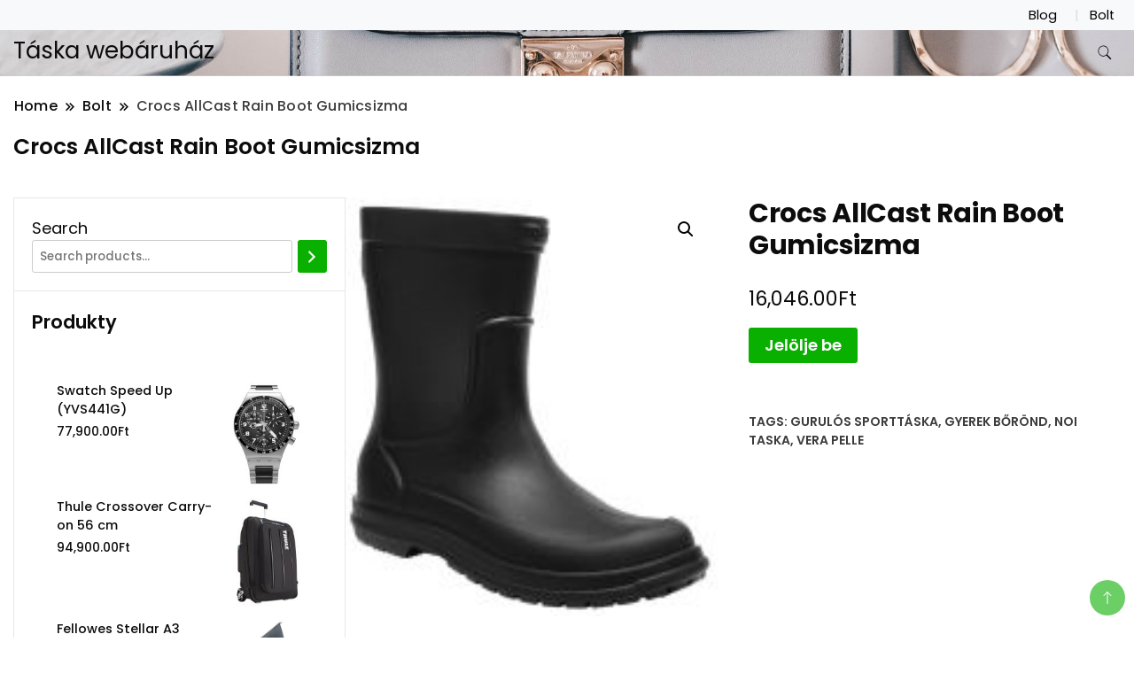

--- FILE ---
content_type: text/html; charset=UTF-8
request_url: https://emsos2019.eu/produkt/crocs-allcast-rain-boot-gumicsizma/
body_size: 13305
content:
		<!DOCTYPE html>
		<html lang="hu">
		<head itemscope itemtype="https://schema.org/WebSite">
		<meta charset="UTF-8">
		<meta name="viewport" content="width=device-width, initial-scale=1">
		<link rel="profile" href="http://gmpg.org/xfn/11">
		<title>Crocs AllCast Rain Boot Gumicsizma &#8211; Táska webáruház</title>
<meta name='robots' content='max-image-preview:large' />
<link rel='dns-prefetch' href='//fonts.googleapis.com' />
<link rel="alternate" type="application/rss+xml" title="Táska webáruház &raquo; hírcsatorna" href="https://emsos2019.eu/feed/" />
<link rel="alternate" type="application/rss+xml" title="Táska webáruház &raquo; hozzászólás hírcsatorna" href="https://emsos2019.eu/comments/feed/" />
<link rel="alternate" type="application/rss+xml" title="Táska webáruház &raquo; Crocs AllCast Rain Boot Gumicsizma hozzászólás hírcsatorna" href="https://emsos2019.eu/produkt/crocs-allcast-rain-boot-gumicsizma/feed/" />
<link rel="alternate" title="oEmbed (JSON)" type="application/json+oembed" href="https://emsos2019.eu/wp-json/oembed/1.0/embed?url=https%3A%2F%2Femsos2019.eu%2Fprodukt%2Fcrocs-allcast-rain-boot-gumicsizma%2F" />
<link rel="alternate" title="oEmbed (XML)" type="text/xml+oembed" href="https://emsos2019.eu/wp-json/oembed/1.0/embed?url=https%3A%2F%2Femsos2019.eu%2Fprodukt%2Fcrocs-allcast-rain-boot-gumicsizma%2F&#038;format=xml" />
<style id='wp-img-auto-sizes-contain-inline-css'>
img:is([sizes=auto i],[sizes^="auto," i]){contain-intrinsic-size:3000px 1500px}
/*# sourceURL=wp-img-auto-sizes-contain-inline-css */
</style>
<style id='wp-emoji-styles-inline-css'>

	img.wp-smiley, img.emoji {
		display: inline !important;
		border: none !important;
		box-shadow: none !important;
		height: 1em !important;
		width: 1em !important;
		margin: 0 0.07em !important;
		vertical-align: -0.1em !important;
		background: none !important;
		padding: 0 !important;
	}
/*# sourceURL=wp-emoji-styles-inline-css */
</style>
<style id='wp-block-library-inline-css'>
:root{--wp-block-synced-color:#7a00df;--wp-block-synced-color--rgb:122,0,223;--wp-bound-block-color:var(--wp-block-synced-color);--wp-editor-canvas-background:#ddd;--wp-admin-theme-color:#007cba;--wp-admin-theme-color--rgb:0,124,186;--wp-admin-theme-color-darker-10:#006ba1;--wp-admin-theme-color-darker-10--rgb:0,107,160.5;--wp-admin-theme-color-darker-20:#005a87;--wp-admin-theme-color-darker-20--rgb:0,90,135;--wp-admin-border-width-focus:2px}@media (min-resolution:192dpi){:root{--wp-admin-border-width-focus:1.5px}}.wp-element-button{cursor:pointer}:root .has-very-light-gray-background-color{background-color:#eee}:root .has-very-dark-gray-background-color{background-color:#313131}:root .has-very-light-gray-color{color:#eee}:root .has-very-dark-gray-color{color:#313131}:root .has-vivid-green-cyan-to-vivid-cyan-blue-gradient-background{background:linear-gradient(135deg,#00d084,#0693e3)}:root .has-purple-crush-gradient-background{background:linear-gradient(135deg,#34e2e4,#4721fb 50%,#ab1dfe)}:root .has-hazy-dawn-gradient-background{background:linear-gradient(135deg,#faaca8,#dad0ec)}:root .has-subdued-olive-gradient-background{background:linear-gradient(135deg,#fafae1,#67a671)}:root .has-atomic-cream-gradient-background{background:linear-gradient(135deg,#fdd79a,#004a59)}:root .has-nightshade-gradient-background{background:linear-gradient(135deg,#330968,#31cdcf)}:root .has-midnight-gradient-background{background:linear-gradient(135deg,#020381,#2874fc)}:root{--wp--preset--font-size--normal:16px;--wp--preset--font-size--huge:42px}.has-regular-font-size{font-size:1em}.has-larger-font-size{font-size:2.625em}.has-normal-font-size{font-size:var(--wp--preset--font-size--normal)}.has-huge-font-size{font-size:var(--wp--preset--font-size--huge)}.has-text-align-center{text-align:center}.has-text-align-left{text-align:left}.has-text-align-right{text-align:right}.has-fit-text{white-space:nowrap!important}#end-resizable-editor-section{display:none}.aligncenter{clear:both}.items-justified-left{justify-content:flex-start}.items-justified-center{justify-content:center}.items-justified-right{justify-content:flex-end}.items-justified-space-between{justify-content:space-between}.screen-reader-text{border:0;clip-path:inset(50%);height:1px;margin:-1px;overflow:hidden;padding:0;position:absolute;width:1px;word-wrap:normal!important}.screen-reader-text:focus{background-color:#ddd;clip-path:none;color:#444;display:block;font-size:1em;height:auto;left:5px;line-height:normal;padding:15px 23px 14px;text-decoration:none;top:5px;width:auto;z-index:100000}html :where(.has-border-color){border-style:solid}html :where([style*=border-top-color]){border-top-style:solid}html :where([style*=border-right-color]){border-right-style:solid}html :where([style*=border-bottom-color]){border-bottom-style:solid}html :where([style*=border-left-color]){border-left-style:solid}html :where([style*=border-width]){border-style:solid}html :where([style*=border-top-width]){border-top-style:solid}html :where([style*=border-right-width]){border-right-style:solid}html :where([style*=border-bottom-width]){border-bottom-style:solid}html :where([style*=border-left-width]){border-left-style:solid}html :where(img[class*=wp-image-]){height:auto;max-width:100%}:where(figure){margin:0 0 1em}html :where(.is-position-sticky){--wp-admin--admin-bar--position-offset:var(--wp-admin--admin-bar--height,0px)}@media screen and (max-width:600px){html :where(.is-position-sticky){--wp-admin--admin-bar--position-offset:0px}}

/*# sourceURL=wp-block-library-inline-css */
</style><link rel='stylesheet' id='wc-blocks-vendors-style-css' href='https://emsos2019.eu/wp-content/plugins/woocommerce/packages/woocommerce-blocks/build/wc-blocks-vendors-style.css?ver=7.2.2' media='all' />
<link rel='stylesheet' id='wc-blocks-style-css' href='https://emsos2019.eu/wp-content/plugins/woocommerce/packages/woocommerce-blocks/build/wc-blocks-style.css?ver=7.2.2' media='all' />
<style id='global-styles-inline-css'>
:root{--wp--preset--aspect-ratio--square: 1;--wp--preset--aspect-ratio--4-3: 4/3;--wp--preset--aspect-ratio--3-4: 3/4;--wp--preset--aspect-ratio--3-2: 3/2;--wp--preset--aspect-ratio--2-3: 2/3;--wp--preset--aspect-ratio--16-9: 16/9;--wp--preset--aspect-ratio--9-16: 9/16;--wp--preset--color--black: #000000;--wp--preset--color--cyan-bluish-gray: #abb8c3;--wp--preset--color--white: #ffffff;--wp--preset--color--pale-pink: #f78da7;--wp--preset--color--vivid-red: #cf2e2e;--wp--preset--color--luminous-vivid-orange: #ff6900;--wp--preset--color--luminous-vivid-amber: #fcb900;--wp--preset--color--light-green-cyan: #7bdcb5;--wp--preset--color--vivid-green-cyan: #00d084;--wp--preset--color--pale-cyan-blue: #8ed1fc;--wp--preset--color--vivid-cyan-blue: #0693e3;--wp--preset--color--vivid-purple: #9b51e0;--wp--preset--gradient--vivid-cyan-blue-to-vivid-purple: linear-gradient(135deg,rgb(6,147,227) 0%,rgb(155,81,224) 100%);--wp--preset--gradient--light-green-cyan-to-vivid-green-cyan: linear-gradient(135deg,rgb(122,220,180) 0%,rgb(0,208,130) 100%);--wp--preset--gradient--luminous-vivid-amber-to-luminous-vivid-orange: linear-gradient(135deg,rgb(252,185,0) 0%,rgb(255,105,0) 100%);--wp--preset--gradient--luminous-vivid-orange-to-vivid-red: linear-gradient(135deg,rgb(255,105,0) 0%,rgb(207,46,46) 100%);--wp--preset--gradient--very-light-gray-to-cyan-bluish-gray: linear-gradient(135deg,rgb(238,238,238) 0%,rgb(169,184,195) 100%);--wp--preset--gradient--cool-to-warm-spectrum: linear-gradient(135deg,rgb(74,234,220) 0%,rgb(151,120,209) 20%,rgb(207,42,186) 40%,rgb(238,44,130) 60%,rgb(251,105,98) 80%,rgb(254,248,76) 100%);--wp--preset--gradient--blush-light-purple: linear-gradient(135deg,rgb(255,206,236) 0%,rgb(152,150,240) 100%);--wp--preset--gradient--blush-bordeaux: linear-gradient(135deg,rgb(254,205,165) 0%,rgb(254,45,45) 50%,rgb(107,0,62) 100%);--wp--preset--gradient--luminous-dusk: linear-gradient(135deg,rgb(255,203,112) 0%,rgb(199,81,192) 50%,rgb(65,88,208) 100%);--wp--preset--gradient--pale-ocean: linear-gradient(135deg,rgb(255,245,203) 0%,rgb(182,227,212) 50%,rgb(51,167,181) 100%);--wp--preset--gradient--electric-grass: linear-gradient(135deg,rgb(202,248,128) 0%,rgb(113,206,126) 100%);--wp--preset--gradient--midnight: linear-gradient(135deg,rgb(2,3,129) 0%,rgb(40,116,252) 100%);--wp--preset--font-size--small: 13px;--wp--preset--font-size--medium: 20px;--wp--preset--font-size--large: 36px;--wp--preset--font-size--x-large: 42px;--wp--preset--spacing--20: 0.44rem;--wp--preset--spacing--30: 0.67rem;--wp--preset--spacing--40: 1rem;--wp--preset--spacing--50: 1.5rem;--wp--preset--spacing--60: 2.25rem;--wp--preset--spacing--70: 3.38rem;--wp--preset--spacing--80: 5.06rem;--wp--preset--shadow--natural: 6px 6px 9px rgba(0, 0, 0, 0.2);--wp--preset--shadow--deep: 12px 12px 50px rgba(0, 0, 0, 0.4);--wp--preset--shadow--sharp: 6px 6px 0px rgba(0, 0, 0, 0.2);--wp--preset--shadow--outlined: 6px 6px 0px -3px rgb(255, 255, 255), 6px 6px rgb(0, 0, 0);--wp--preset--shadow--crisp: 6px 6px 0px rgb(0, 0, 0);}:where(.is-layout-flex){gap: 0.5em;}:where(.is-layout-grid){gap: 0.5em;}body .is-layout-flex{display: flex;}.is-layout-flex{flex-wrap: wrap;align-items: center;}.is-layout-flex > :is(*, div){margin: 0;}body .is-layout-grid{display: grid;}.is-layout-grid > :is(*, div){margin: 0;}:where(.wp-block-columns.is-layout-flex){gap: 2em;}:where(.wp-block-columns.is-layout-grid){gap: 2em;}:where(.wp-block-post-template.is-layout-flex){gap: 1.25em;}:where(.wp-block-post-template.is-layout-grid){gap: 1.25em;}.has-black-color{color: var(--wp--preset--color--black) !important;}.has-cyan-bluish-gray-color{color: var(--wp--preset--color--cyan-bluish-gray) !important;}.has-white-color{color: var(--wp--preset--color--white) !important;}.has-pale-pink-color{color: var(--wp--preset--color--pale-pink) !important;}.has-vivid-red-color{color: var(--wp--preset--color--vivid-red) !important;}.has-luminous-vivid-orange-color{color: var(--wp--preset--color--luminous-vivid-orange) !important;}.has-luminous-vivid-amber-color{color: var(--wp--preset--color--luminous-vivid-amber) !important;}.has-light-green-cyan-color{color: var(--wp--preset--color--light-green-cyan) !important;}.has-vivid-green-cyan-color{color: var(--wp--preset--color--vivid-green-cyan) !important;}.has-pale-cyan-blue-color{color: var(--wp--preset--color--pale-cyan-blue) !important;}.has-vivid-cyan-blue-color{color: var(--wp--preset--color--vivid-cyan-blue) !important;}.has-vivid-purple-color{color: var(--wp--preset--color--vivid-purple) !important;}.has-black-background-color{background-color: var(--wp--preset--color--black) !important;}.has-cyan-bluish-gray-background-color{background-color: var(--wp--preset--color--cyan-bluish-gray) !important;}.has-white-background-color{background-color: var(--wp--preset--color--white) !important;}.has-pale-pink-background-color{background-color: var(--wp--preset--color--pale-pink) !important;}.has-vivid-red-background-color{background-color: var(--wp--preset--color--vivid-red) !important;}.has-luminous-vivid-orange-background-color{background-color: var(--wp--preset--color--luminous-vivid-orange) !important;}.has-luminous-vivid-amber-background-color{background-color: var(--wp--preset--color--luminous-vivid-amber) !important;}.has-light-green-cyan-background-color{background-color: var(--wp--preset--color--light-green-cyan) !important;}.has-vivid-green-cyan-background-color{background-color: var(--wp--preset--color--vivid-green-cyan) !important;}.has-pale-cyan-blue-background-color{background-color: var(--wp--preset--color--pale-cyan-blue) !important;}.has-vivid-cyan-blue-background-color{background-color: var(--wp--preset--color--vivid-cyan-blue) !important;}.has-vivid-purple-background-color{background-color: var(--wp--preset--color--vivid-purple) !important;}.has-black-border-color{border-color: var(--wp--preset--color--black) !important;}.has-cyan-bluish-gray-border-color{border-color: var(--wp--preset--color--cyan-bluish-gray) !important;}.has-white-border-color{border-color: var(--wp--preset--color--white) !important;}.has-pale-pink-border-color{border-color: var(--wp--preset--color--pale-pink) !important;}.has-vivid-red-border-color{border-color: var(--wp--preset--color--vivid-red) !important;}.has-luminous-vivid-orange-border-color{border-color: var(--wp--preset--color--luminous-vivid-orange) !important;}.has-luminous-vivid-amber-border-color{border-color: var(--wp--preset--color--luminous-vivid-amber) !important;}.has-light-green-cyan-border-color{border-color: var(--wp--preset--color--light-green-cyan) !important;}.has-vivid-green-cyan-border-color{border-color: var(--wp--preset--color--vivid-green-cyan) !important;}.has-pale-cyan-blue-border-color{border-color: var(--wp--preset--color--pale-cyan-blue) !important;}.has-vivid-cyan-blue-border-color{border-color: var(--wp--preset--color--vivid-cyan-blue) !important;}.has-vivid-purple-border-color{border-color: var(--wp--preset--color--vivid-purple) !important;}.has-vivid-cyan-blue-to-vivid-purple-gradient-background{background: var(--wp--preset--gradient--vivid-cyan-blue-to-vivid-purple) !important;}.has-light-green-cyan-to-vivid-green-cyan-gradient-background{background: var(--wp--preset--gradient--light-green-cyan-to-vivid-green-cyan) !important;}.has-luminous-vivid-amber-to-luminous-vivid-orange-gradient-background{background: var(--wp--preset--gradient--luminous-vivid-amber-to-luminous-vivid-orange) !important;}.has-luminous-vivid-orange-to-vivid-red-gradient-background{background: var(--wp--preset--gradient--luminous-vivid-orange-to-vivid-red) !important;}.has-very-light-gray-to-cyan-bluish-gray-gradient-background{background: var(--wp--preset--gradient--very-light-gray-to-cyan-bluish-gray) !important;}.has-cool-to-warm-spectrum-gradient-background{background: var(--wp--preset--gradient--cool-to-warm-spectrum) !important;}.has-blush-light-purple-gradient-background{background: var(--wp--preset--gradient--blush-light-purple) !important;}.has-blush-bordeaux-gradient-background{background: var(--wp--preset--gradient--blush-bordeaux) !important;}.has-luminous-dusk-gradient-background{background: var(--wp--preset--gradient--luminous-dusk) !important;}.has-pale-ocean-gradient-background{background: var(--wp--preset--gradient--pale-ocean) !important;}.has-electric-grass-gradient-background{background: var(--wp--preset--gradient--electric-grass) !important;}.has-midnight-gradient-background{background: var(--wp--preset--gradient--midnight) !important;}.has-small-font-size{font-size: var(--wp--preset--font-size--small) !important;}.has-medium-font-size{font-size: var(--wp--preset--font-size--medium) !important;}.has-large-font-size{font-size: var(--wp--preset--font-size--large) !important;}.has-x-large-font-size{font-size: var(--wp--preset--font-size--x-large) !important;}
/*# sourceURL=global-styles-inline-css */
</style>

<style id='classic-theme-styles-inline-css'>
/*! This file is auto-generated */
.wp-block-button__link{color:#fff;background-color:#32373c;border-radius:9999px;box-shadow:none;text-decoration:none;padding:calc(.667em + 2px) calc(1.333em + 2px);font-size:1.125em}.wp-block-file__button{background:#32373c;color:#fff;text-decoration:none}
/*# sourceURL=/wp-includes/css/classic-themes.min.css */
</style>
<link rel='stylesheet' id='photoswipe-css' href='https://emsos2019.eu/wp-content/plugins/woocommerce/assets/css/photoswipe/photoswipe.min.css?ver=6.4.1' media='all' />
<link rel='stylesheet' id='photoswipe-default-skin-css' href='https://emsos2019.eu/wp-content/plugins/woocommerce/assets/css/photoswipe/default-skin/default-skin.min.css?ver=6.4.1' media='all' />
<link rel='stylesheet' id='woocommerce-layout-css' href='https://emsos2019.eu/wp-content/plugins/woocommerce/assets/css/woocommerce-layout.css?ver=6.4.1' media='all' />
<link rel='stylesheet' id='woocommerce-smallscreen-css' href='https://emsos2019.eu/wp-content/plugins/woocommerce/assets/css/woocommerce-smallscreen.css?ver=6.4.1' media='only screen and (max-width: 768px)' />
<link rel='stylesheet' id='woocommerce-general-css' href='https://emsos2019.eu/wp-content/plugins/woocommerce/assets/css/woocommerce.css?ver=6.4.1' media='all' />
<style id='woocommerce-inline-inline-css'>
.woocommerce form .form-row .required { visibility: visible; }
/*# sourceURL=woocommerce-inline-inline-css */
</style>
<link rel='stylesheet' id='ecommerce_starter_cfg_parent-css' href='https://emsos2019.eu/wp-content/themes/best-shop/style.css?ver=6.9' media='all' />
<link rel='stylesheet' id='best-shop-google-fonts-css' href='https://fonts.googleapis.com/css?family=Poppins%3A300%2C300i%2C400%2C400i%2C700%2C700i%7CPoppins%3A300%2C300i%2C400%2C400i%2C500%2C500i%2C600%2C600i&#038;subset=latin%2Clatin-ext' media='all' />
<link rel='stylesheet' id='best-shop-bootstrap-css' href='https://emsos2019.eu/wp-content/themes/best-shop/css/bootstrap.css?ver=6.9' media='all' />
<link rel='stylesheet' id='best-shop-style-css' href='https://emsos2019.eu/wp-content/themes/ecommerce-starter/style.css?ver=6.9' media='all' />
<script src="https://emsos2019.eu/wp-includes/js/jquery/jquery.min.js?ver=3.7.1" id="jquery-core-js"></script>
<script src="https://emsos2019.eu/wp-includes/js/jquery/jquery-migrate.min.js?ver=3.4.1" id="jquery-migrate-js"></script>
<script src="https://emsos2019.eu/wp-content/themes/best-shop/js/bootstrap.js?ver=6.9" id="best-shop-bootstrap-js"></script>
<script src="https://emsos2019.eu/wp-content/themes/best-shop/js/jquery.marquee.js?ver=6.9" id="best-shop--marquee-js"></script>
<link rel="https://api.w.org/" href="https://emsos2019.eu/wp-json/" /><link rel="alternate" title="JSON" type="application/json" href="https://emsos2019.eu/wp-json/wp/v2/product/1243" /><link rel="EditURI" type="application/rsd+xml" title="RSD" href="https://emsos2019.eu/xmlrpc.php?rsd" />
<meta name="generator" content="WordPress 6.9" />
<meta name="generator" content="WooCommerce 6.4.1" />
<link rel="canonical" href="https://emsos2019.eu/produkt/crocs-allcast-rain-boot-gumicsizma/" />
<link rel='shortlink' href='https://emsos2019.eu/?p=1243' />
	<style type="text/css" id="custom-theme-colors" >
        :root {
            --gbl-primary-color: #09B000 ;
            --gbl-secondary-color: #d62626 ;
            --gbl-primary-font: Poppins, Serif ;
            --gbl-secondary-font: Poppins, Sans Serif ;
            --logo-width: 130 ;
            --header-text-color: ##000000 ;            
            --footer-color: #1c1c1c ;
            --footer-text-color: #eee ;
            --content-width: 1280px ;
            --woo-bar-color: #000000 ;  
            --woo-bar-bg-color: #ffd800 ;
            --menu-text-color: #e8e8e8 ;  
            --menu-bg-color: #000000 ;  
            --text-color: #0c0c0c ;
            --topbar-bg-color: #f8f9fa ;
            --topbar-text-color: #000 ;
            --e-global-color-primary: #09B000 ;
            
        }
        .site-branding img.custom-logo {
            max-width:130px ;    
        }
        @media (min-width: 1024px) {
            #masthead {
                background-image:url('https://emsos2019.eu/wp-content/uploads/2022/04/cropped-content-pixie-ZB4eQcNqVUs-unsplash.jpg');
                background-size: cover;
                background-position: center center;
            }
        }
        body.custom-background-image .site, 
        body.custom-background-color .site,
        .mobile-navigation {
            background-color: #ffffff;
        }
        .site-footer {
            background:url("") ;
            background-repeat: no-repeat;
            background-size: cover;
            background-position: center center;
        }
        
        .site-footer .footer-overlay {
            background-color:#1c1c1c;
        }
                
	</style>
<link rel="pingback" href="https://emsos2019.eu/xmlrpc.php">	<noscript><style>.woocommerce-product-gallery{ opacity: 1 !important; }</style></noscript>
			<style id="wp-custom-css">
			.woocommerce ul.products li.product a img {
    height: 230px;
    object-fit: contain;
}

.woocommerce ul.products li.product .woocommerce-loop-product__title {
    height: 90px;
    overflow: hidden;
}
		</style>
		</head>

<body class="wp-singular product-template-default single single-product postid-1243 wp-theme-best-shop wp-child-theme-ecommerce-starter theme-best-shop woocommerce woocommerce-page woocommerce-no-js leftsidebar" itemscope itemtype="https://schema.org/WebPage">
		<div id="page" class="site">
			<a class="skip-link screen-reader-text" href="#primary">Skip to content</a>
		<header id="masthead" class="site-header style-one 
        "
        itemscope itemtype="https://schema.org/WPHeader">
    <div class="top-bar-menu">
    <div class="container">
      <div class="left-menu">
                <ul>
                                      </ul>
              </div>
      <div class="right-menu">
        <div class="menu"><ul>
<li class="page_item page-item-2 "><a href="https://emsos2019.eu/blog/">Blog</a></li>
<li class="page_item page-item-6 current_page_parent"><a href="https://emsos2019.eu/">Bolt</a></li>
</ul></div>
      </div>
    </div>
  </div>
    <div class=" main-menu-wrap ">
    <div class="container">
      <div class="header-wrapper">
                <div class="site-branding" itemscope itemtype="https://schema.org/Organization">
            <div class="site-title-logo">                <p class="site-title" itemprop="name"><a href="https://emsos2019.eu/" rel="home" itemprop="url">Táska webáruház</a></p>
                            </div>
        </div><!-- .site-branding -->
                <div class="nav-wrap">
                    <div class="header-left">
                      </div>
          <div class="header-right">
            	<div class="header-search">
		<button class="header-search-icon" aria-label="search form toggle" data-toggle-target=".search-modal" data-toggle-body-class="showing-search-modal" data-set-focus=".search-modal .search-field" aria-expanded="false">
			<svg xmlns="http://www.w3.org/2000/svg" width="16.197" height="16.546"
                viewBox="0 0 16.197 16.546" aria-label="Search Icon">
                <path id="icons8-search"
                    d="M9.939,3a5.939,5.939,0,1,0,3.472,10.754l4.6,4.585.983-.983L14.448,12.8A5.939,5.939,0,0,0,9.939,3Zm0,.7A5.24,5.24,0,1,1,4.7,8.939,5.235,5.235,0,0,1,9.939,3.7Z"
                    transform="translate(-3.5 -2.5) "
                    stroke-width="2"  />
            </svg>
		</button>
		<div class="header-search-form search-modal cover-modal" data-modal-target-string=".search-modal">
			<div class="header-search-inner-wrap">'
				<form role="search" method="get" class="search-form" action="https://emsos2019.eu/">
				<label>
					<span class="screen-reader-text">Keresés:</span>
					<input type="search" class="search-field" placeholder="Keresés&hellip;" value="" name="s" />
				</label>
				<input type="submit" class="search-submit" value="Keresés" />
			</form>				<button aria-label="search form close" class="close" data-toggle-target=".search-modal" data-toggle-body-class="showing-search-modal" data-set-focus=".search-modal .search-field" aria-expanded="false"></button>
			</div>
		</div>
	</div><!-- .header-seearch -->
          </div>
                  </div>
        <!-- #site-navigation --> 
      </div>
    </div>
  </div>
      <div class="mobile-header">
        <div class="header-main">
            <div class="container">
                <div class="mob-nav-site-branding-wrap">
                    <div class="header-center">
                                <div class="site-branding" itemscope itemtype="https://schema.org/Organization">
            <div class="site-title-logo">                <p class="site-title" itemprop="name"><a href="https://emsos2019.eu/" rel="home" itemprop="url">Táska webáruház</a></p>
                            </div>
        </div><!-- .site-branding -->
                            </div>
                    <button id="menu-opener" data-toggle-target=".main-menu-modal" data-toggle-body-class="showing-main-menu-modal" aria-expanded="false" data-set-focus=".close-main-nav-toggle">
                        <span></span>
                        <span></span>
                        <span></span>
                    </button>
                </div>
            </div>
        </div>
        <div class="mobile-header-wrap">
            <div class="mobile-menu-wrapper">
                <nav id="mobile-site-navigation" class="main-navigation mobile-navigation">        
                    <div class="primary-menu-list main-menu-modal cover-modal" data-modal-target-string=".main-menu-modal">                  
                        <button class="close close-main-nav-toggle" data-toggle-target=".main-menu-modal" data-toggle-body-class="showing-main-menu-modal" aria-expanded="false" data-set-focus=".main-menu-modal"></button>
                        <div class="mobile-social-wrap">
                              
                        </div>
                        <div class="mobile-menu" aria-label="Mobile">
                                                    </div>
                    </div>
                </nav><!-- #mobile-site-navigation -->
            </div>
        </div>  
    </div>
</header>
<!-- #masthead -->

		<header class="page-header">
			<div class="container">
				<div class="breadcrumb-wrapper">
					<header class="page-header"> <div ><div class="breadcrumb-wrapper"><div id="crumbs" itemscope itemtype="http://schema.org/BreadcrumbList">
                <span itemprop="itemListElement" itemscope itemtype="http://schema.org/ListItem">
                    <a href="https://emsos2019.eu" itemprop="item"><span itemprop="name">Home</span></a><meta itemprop="position" content="1" /><span class="separator"><svg width="13" height="13" viewBox="0 0 13 13" fill="none" xmlns="http://www.w3.org/2000/svg" aria-label="Breadcrumb Icon"><path d="M6.839 12.02L5.424 10.607L10.024 6.007L5.424 1.407L6.839 0L12.849 6.01L6.84 12.02H6.839ZM1.414 12.02L0 10.607L4.6 6.007L0 1.414L1.414 0L7.425 6.01L1.415 12.02H1.414V12.02Z" /></svg></span></span><span itemprop="itemListElement" itemscope itemtype="http://schema.org/ListItem"><a href="https://emsos2019.eu/" itemprop="item"><span itemprop="name">Bolt</span></a><meta itemprop="position" content="2" /><span class="separator"><svg width="13" height="13" viewBox="0 0 13 13" fill="none" xmlns="http://www.w3.org/2000/svg" aria-label="Breadcrumb Icon"><path d="M6.839 12.02L5.424 10.607L10.024 6.007L5.424 1.407L6.839 0L12.849 6.01L6.84 12.02H6.839ZM1.414 12.02L0 10.607L4.6 6.007L0 1.414L1.414 0L7.425 6.01L1.415 12.02H1.414V12.02Z" /></svg></span></span><span class="current" itemprop="itemListElement" itemscope itemtype="http://schema.org/ListItem"><a href="https://emsos2019.eu/produkt/crocs-allcast-rain-boot-gumicsizma/" itemprop="item"><span itemprop="name">Crocs AllCast Rain Boot Gumicsizma</span></a><meta itemprop="position" content="3" /></span></div></div></header><!-- .crumbs -->				</div>
				<h2 class="page-title">Crocs AllCast Rain Boot Gumicsizma</h2>			</div>
		</header><!-- .page-header -->
	
<div class="woocommerce-page">
    
    <div class="content-area">
         <div class="container">
             <div class="page-grid">
                 
                  <div class="site-main">
                      <div class="content-area">

                          <div class="woocommerce-notices-wrapper"></div><div id="product-1243" class="product type-product post-1243 status-publish first instock product_tag-gurulos-sporttaska product_tag-gyerek-borond product_tag-noi-taska product_tag-vera-pelle has-post-thumbnail product-type-external">

	<div class="woocommerce-product-gallery woocommerce-product-gallery--with-images woocommerce-product-gallery--columns-4 images" data-columns="4" style="opacity: 0; transition: opacity .25s ease-in-out;">
	<figure class="woocommerce-product-gallery__wrapper">
		<div data-thumb="https://emsos2019.eu/wp-content/uploads/2022/04/crocsallcastrainboot-100x100.jpg" data-thumb-alt="" class="woocommerce-product-gallery__image"><a href="https://emsos2019.eu/wp-content/uploads/2022/04/crocsallcastrainboot.jpg"><img width="160" height="180" src="https://emsos2019.eu/wp-content/uploads/2022/04/crocsallcastrainboot.jpg" class="wp-post-image" alt="" title="crocsallcastrainboot" data-caption="" data-src="https://emsos2019.eu/wp-content/uploads/2022/04/crocsallcastrainboot.jpg" data-large_image="https://emsos2019.eu/wp-content/uploads/2022/04/crocsallcastrainboot.jpg" data-large_image_width="160" data-large_image_height="180" decoding="async" /></a></div>	</figure>
</div>

	<div class="summary entry-summary">
		<h1 class="product_title entry-title">Crocs AllCast Rain Boot Gumicsizma</h1><p class="price"><span class="woocommerce-Price-amount amount"><bdi>16,046.00<span class="woocommerce-Price-currencySymbol">&#70;&#116;</span></bdi></span></p>

<form class="cart" action="https://emsos2019.eu/909" method="get">
	
	<button type="submit" class="single_add_to_cart_button button alt">Jelölje be</button>

	
	</form>

<div class="product_meta">

	
	
		<span class="sku_wrapper">SKU: <span class="sku">0865fa9ebd3e</span></span>

	
	
	<span class="tagged_as">Tags: <a href="https://emsos2019.eu/tag-produktu/gurulos-sporttaska/" rel="tag">gurulós sporttáska</a>, <a href="https://emsos2019.eu/tag-produktu/gyerek-borond/" rel="tag">gyerek bőrönd</a>, <a href="https://emsos2019.eu/tag-produktu/noi-taska/" rel="tag">noi taska</a>, <a href="https://emsos2019.eu/tag-produktu/vera-pelle/" rel="tag">vera pelle</a></span>
	
</div>
	</div>

	
	<div class="woocommerce-tabs wc-tabs-wrapper">
		<ul class="tabs wc-tabs" role="tablist">
							<li class="description_tab" id="tab-title-description" role="tab" aria-controls="tab-description">
					<a href="#tab-description">
						Description					</a>
				</li>
					</ul>
					<div class="woocommerce-Tabs-panel woocommerce-Tabs-panel--description panel entry-content wc-tab" id="tab-description" role="tabpanel" aria-labelledby="tab-title-description">
				
	<h2>Description</h2>

<p>Crocs AllCast Rain Boot Gumicsizma3 ajánlat: 16 046Ft &#8211; 16 046Ftgumicsizmaanyag: Croslitebebújósbelső cipő anyaga: Croslite, textiltalp anyaga: Croslitevízálló: IgenAz adatok tájékoztató jellegűek.Terméktulajdonságok megjelenítése</p>
<p>Gyártó:Crocs</p>
<p>szafi bolt budapest, meggy pĂĄlinka, fekete converse, keleti nyomtatás, rĂŠteslisztbĹl, orszĂĄgĂşti disco, hh táska, szevita.hu, nyakas irsai olivĂŠr, nike reackt, koronaviris, téli gyerekcipő, női parka kabát olcsón, renault megane eladĂł</p>
<p>yyyyy</p>
			</div>
		
			</div>


	<section class="related products">

					<h2>Related products</h2>
				
		<ul class="products columns-4">

			
					<li class="product type-product post-403 status-publish first instock product_tag-adventurer-hatizsak product_tag-ferfi-hatizsak product_tag-steppelt-noi-taska product_tag-utazotaska product_tag-vera-pelle product-type-external">
	<a href="https://emsos2019.eu/produkt/kenzo-flower-by-kenzo-eau-de-parfum-30-ml/" class="woocommerce-LoopProduct-link woocommerce-loop-product__link"><img width="300" height="300" src="https://emsos2019.eu/wp-content/uploads/woocommerce-placeholder-300x300.png" class="woocommerce-placeholder wp-post-image" alt="Placeholder" decoding="async" fetchpriority="high" srcset="https://emsos2019.eu/wp-content/uploads/woocommerce-placeholder-300x300.png 300w, https://emsos2019.eu/wp-content/uploads/woocommerce-placeholder-100x100.png 100w, https://emsos2019.eu/wp-content/uploads/woocommerce-placeholder-600x600.png 600w, https://emsos2019.eu/wp-content/uploads/woocommerce-placeholder-1024x1024.png 1024w, https://emsos2019.eu/wp-content/uploads/woocommerce-placeholder-150x150.png 150w, https://emsos2019.eu/wp-content/uploads/woocommerce-placeholder-768x768.png 768w, https://emsos2019.eu/wp-content/uploads/woocommerce-placeholder-350x350.png 350w, https://emsos2019.eu/wp-content/uploads/woocommerce-placeholder.png 1200w" sizes="(max-width: 300px) 100vw, 300px" /><h2 class="woocommerce-loop-product__title">Kenzo Flower by Kenzo Eau de Parfum 30 ml</h2>
	<span class="price"><span class="woocommerce-Price-amount amount"><bdi>13,675.00<span class="woocommerce-Price-currencySymbol">&#70;&#116;</span></bdi></span></span>
    <div class="custom-cart-btn">
				<a href="https://emsos2019.eu/281" data-quantity="1" class="button product_type_external" data-product_id="403" data-product_sku="5be31e08d59c" aria-label="Jelölje be" rel="nofollow">Jelölje be</a>    </div>
	
    <div class="hover-area">
        <div class="action-buttons">
                    </div>
    </div>
	
</li>

			
					<li class="product type-product post-983 status-publish instock product_tag-ferfi-bor-penztarca product_tag-noi-divat-hatizsak product_tag-taskam product_tag-taskam-hu product_tag-vera-pelle product-type-external">
	<a href="https://emsos2019.eu/produkt/schneider-glam/" class="woocommerce-LoopProduct-link woocommerce-loop-product__link"><img width="300" height="300" src="https://emsos2019.eu/wp-content/uploads/woocommerce-placeholder-300x300.png" class="woocommerce-placeholder wp-post-image" alt="Placeholder" decoding="async" srcset="https://emsos2019.eu/wp-content/uploads/woocommerce-placeholder-300x300.png 300w, https://emsos2019.eu/wp-content/uploads/woocommerce-placeholder-100x100.png 100w, https://emsos2019.eu/wp-content/uploads/woocommerce-placeholder-600x600.png 600w, https://emsos2019.eu/wp-content/uploads/woocommerce-placeholder-1024x1024.png 1024w, https://emsos2019.eu/wp-content/uploads/woocommerce-placeholder-150x150.png 150w, https://emsos2019.eu/wp-content/uploads/woocommerce-placeholder-768x768.png 768w, https://emsos2019.eu/wp-content/uploads/woocommerce-placeholder-350x350.png 350w, https://emsos2019.eu/wp-content/uploads/woocommerce-placeholder.png 1200w" sizes="(max-width: 300px) 100vw, 300px" /><h2 class="woocommerce-loop-product__title">Schneider Glam</h2>
	<span class="price"><span class="woocommerce-Price-amount amount"><bdi>3,590.00<span class="woocommerce-Price-currencySymbol">&#70;&#116;</span></bdi></span></span>
    <div class="custom-cart-btn">
				<a href="https://emsos2019.eu/712" data-quantity="1" class="button product_type_external" data-product_id="983" data-product_sku="f09b3f306b3a" aria-label="Jelölje be" rel="nofollow">Jelölje be</a>    </div>
	
    <div class="hover-area">
        <div class="action-buttons">
                    </div>
    </div>
	
</li>

			
					<li class="product type-product post-185 status-publish instock product_tag-elegans-noi-hatizsak product_tag-gurulos-bevasarlokocsi product_tag-gurulos-taska product_tag-gurulos-utazotaska product_tag-vera-pelle product-type-external">
	<a href="https://emsos2019.eu/produkt/endgame-gear-mpc-890/" class="woocommerce-LoopProduct-link woocommerce-loop-product__link"><img width="300" height="300" src="https://emsos2019.eu/wp-content/uploads/woocommerce-placeholder-300x300.png" class="woocommerce-placeholder wp-post-image" alt="Placeholder" decoding="async" loading="lazy" srcset="https://emsos2019.eu/wp-content/uploads/woocommerce-placeholder-300x300.png 300w, https://emsos2019.eu/wp-content/uploads/woocommerce-placeholder-100x100.png 100w, https://emsos2019.eu/wp-content/uploads/woocommerce-placeholder-600x600.png 600w, https://emsos2019.eu/wp-content/uploads/woocommerce-placeholder-1024x1024.png 1024w, https://emsos2019.eu/wp-content/uploads/woocommerce-placeholder-150x150.png 150w, https://emsos2019.eu/wp-content/uploads/woocommerce-placeholder-768x768.png 768w, https://emsos2019.eu/wp-content/uploads/woocommerce-placeholder-350x350.png 350w, https://emsos2019.eu/wp-content/uploads/woocommerce-placeholder.png 1200w" sizes="auto, (max-width: 300px) 100vw, 300px" /><h2 class="woocommerce-loop-product__title">Endgame Gear MPC 890</h2>
	<span class="price"><span class="woocommerce-Price-amount amount"><bdi>10,980.00<span class="woocommerce-Price-currencySymbol">&#70;&#116;</span></bdi></span></span>
    <div class="custom-cart-btn">
				<a href="https://emsos2019.eu/122" data-quantity="1" class="button product_type_external" data-product_id="185" data-product_sku="e488f42db3fd" aria-label="Jelölje be" rel="nofollow">Jelölje be</a>    </div>
	
    <div class="hover-area">
        <div class="action-buttons">
                    </div>
    </div>
	
</li>

			
					<li class="product type-product post-1414 status-publish last instock product_tag-kismeretu-utazotaska product_tag-olcso-borond product_tag-rhino-bag product_tag-strandtaskak product_tag-vera-pelle product_tag-vera-pelle-taska product-type-external">
	<a href="https://emsos2019.eu/produkt/joop-eunike/" class="woocommerce-LoopProduct-link woocommerce-loop-product__link"><img width="300" height="300" src="https://emsos2019.eu/wp-content/uploads/woocommerce-placeholder-300x300.png" class="woocommerce-placeholder wp-post-image" alt="Placeholder" decoding="async" loading="lazy" srcset="https://emsos2019.eu/wp-content/uploads/woocommerce-placeholder-300x300.png 300w, https://emsos2019.eu/wp-content/uploads/woocommerce-placeholder-100x100.png 100w, https://emsos2019.eu/wp-content/uploads/woocommerce-placeholder-600x600.png 600w, https://emsos2019.eu/wp-content/uploads/woocommerce-placeholder-1024x1024.png 1024w, https://emsos2019.eu/wp-content/uploads/woocommerce-placeholder-150x150.png 150w, https://emsos2019.eu/wp-content/uploads/woocommerce-placeholder-768x768.png 768w, https://emsos2019.eu/wp-content/uploads/woocommerce-placeholder-350x350.png 350w, https://emsos2019.eu/wp-content/uploads/woocommerce-placeholder.png 1200w" sizes="auto, (max-width: 300px) 100vw, 300px" /><h2 class="woocommerce-loop-product__title">Joop Eunike</h2>
	<span class="price"><span class="woocommerce-Price-amount amount"><bdi>25,794.00<span class="woocommerce-Price-currencySymbol">&#70;&#116;</span></bdi></span></span>
    <div class="custom-cart-btn">
				<a href="https://emsos2019.eu/1039" data-quantity="1" class="button product_type_external" data-product_id="1414" data-product_sku="0fe913d9129d" aria-label="Jelölje be" rel="nofollow">Jelölje be</a>    </div>
	
    <div class="hover-area">
        <div class="action-buttons">
                    </div>
    </div>
	
</li>

			
		</ul>

	</section>
	</div>


                      </div><!-- .content-area -->
                  </div>

                 
<aside id="secondary" class="widget-area" role="complementary" itemscope itemtype="http://schema.org/WPSideBar">
	<section id="block-9" class="widget widget_block"><div data-block-name="woocommerce/product-search" data-form-id="wc-block-product-search-0" class="wc-block-product-search wp-block-woocommerce-product-search"><form role="search" method="get" action="https://emsos2019.eu/"><label for="wc-block-search__input-1" class="wc-block-product-search__label">Search</label>
			<div class="wc-block-product-search__fields">
				<input type="search" id="wc-block-search__input-1" class="wc-block-product-search__field" placeholder="Search products…" name="s" /><button type="submit" class="wc-block-product-search__button" aria-label="Search">
				<svg aria-hidden="true" role="img" focusable="false" class="dashicon dashicons-arrow-right-alt2" xmlns="http://www.w3.org/2000/svg" width="20" height="20" viewBox="0 0 20 20">
					<path d="M6 15l5-5-5-5 1-2 7 7-7 7z" />
				</svg>
			</button>
				<input type="hidden" name="post_type" value="product" />
			</div>
		</form></div></section><section id="woocommerce_products-3" class="widget woocommerce widget_products"><h2 class="widget-title" itemprop="name">Produkty</h2><ul class="product_list_widget"><li>
	
	<a href="https://emsos2019.eu/produkt/swatch-speed-up-yvs441g/">
		<img width="122" height="180" src="https://emsos2019.eu/wp-content/uploads/2022/04/swatchspeedupyvs441g.jpg" class="attachment-woocommerce_thumbnail size-woocommerce_thumbnail" alt="" decoding="async" loading="lazy" />		<span class="product-title">Swatch Speed Up (YVS441G)</span>
	</a>

				
	<span class="woocommerce-Price-amount amount"><bdi>77,900.00<span class="woocommerce-Price-currencySymbol">&#70;&#116;</span></bdi></span>
	</li>
<li>
	
	<a href="https://emsos2019.eu/produkt/thule-crossover-carry-on-56-cm/">
		<img width="115" height="180" src="https://emsos2019.eu/wp-content/uploads/2022/04/thulecrossovercarryon56cm.jpg" class="attachment-woocommerce_thumbnail size-woocommerce_thumbnail" alt="" decoding="async" loading="lazy" />		<span class="product-title">Thule Crossover Carry-on 56 cm</span>
	</a>

				
	<span class="woocommerce-Price-amount amount"><bdi>94,900.00<span class="woocommerce-Price-currencySymbol">&#70;&#116;</span></bdi></span>
	</li>
<li>
	
	<a href="https://emsos2019.eu/produkt/fellowes-stellar-a3/">
		<img width="180" height="160" src="https://emsos2019.eu/wp-content/uploads/2022/04/fellowesstellara3.jpg" class="attachment-woocommerce_thumbnail size-woocommerce_thumbnail" alt="" decoding="async" loading="lazy" />		<span class="product-title">Fellowes Stellar A3</span>
	</a>

				
	<span class="woocommerce-Price-amount amount"><bdi>68,890.00<span class="woocommerce-Price-currencySymbol">&#70;&#116;</span></bdi></span>
	</li>
<li>
	
	<a href="https://emsos2019.eu/produkt/bvlgari-omnia-crystalline-eau-de-toilette-65-ml/">
		<img width="300" height="300" src="https://emsos2019.eu/wp-content/uploads/woocommerce-placeholder-300x300.png" class="woocommerce-placeholder wp-post-image" alt="Placeholder" decoding="async" loading="lazy" srcset="https://emsos2019.eu/wp-content/uploads/woocommerce-placeholder-300x300.png 300w, https://emsos2019.eu/wp-content/uploads/woocommerce-placeholder-100x100.png 100w, https://emsos2019.eu/wp-content/uploads/woocommerce-placeholder-600x600.png 600w, https://emsos2019.eu/wp-content/uploads/woocommerce-placeholder-1024x1024.png 1024w, https://emsos2019.eu/wp-content/uploads/woocommerce-placeholder-150x150.png 150w, https://emsos2019.eu/wp-content/uploads/woocommerce-placeholder-768x768.png 768w, https://emsos2019.eu/wp-content/uploads/woocommerce-placeholder-350x350.png 350w, https://emsos2019.eu/wp-content/uploads/woocommerce-placeholder.png 1200w" sizes="auto, (max-width: 300px) 100vw, 300px" />		<span class="product-title">Bvlgari Omnia Crystalline Eau de Toilette 65 ml</span>
	</a>

				
	<span class="woocommerce-Price-amount amount"><bdi>24,990.00<span class="woocommerce-Price-currencySymbol">&#70;&#116;</span></bdi></span>
	</li>
<li>
	
	<a href="https://emsos2019.eu/produkt/maui-jim-compass/">
		<img width="300" height="300" src="https://emsos2019.eu/wp-content/uploads/woocommerce-placeholder-300x300.png" class="woocommerce-placeholder wp-post-image" alt="Placeholder" decoding="async" loading="lazy" srcset="https://emsos2019.eu/wp-content/uploads/woocommerce-placeholder-300x300.png 300w, https://emsos2019.eu/wp-content/uploads/woocommerce-placeholder-100x100.png 100w, https://emsos2019.eu/wp-content/uploads/woocommerce-placeholder-600x600.png 600w, https://emsos2019.eu/wp-content/uploads/woocommerce-placeholder-1024x1024.png 1024w, https://emsos2019.eu/wp-content/uploads/woocommerce-placeholder-150x150.png 150w, https://emsos2019.eu/wp-content/uploads/woocommerce-placeholder-768x768.png 768w, https://emsos2019.eu/wp-content/uploads/woocommerce-placeholder-350x350.png 350w, https://emsos2019.eu/wp-content/uploads/woocommerce-placeholder.png 1200w" sizes="auto, (max-width: 300px) 100vw, 300px" />		<span class="product-title">Maui Jim Compass</span>
	</a>

				
	<span class="woocommerce-Price-amount amount"><bdi>98,700.00<span class="woocommerce-Price-currencySymbol">&#70;&#116;</span></bdi></span>
	</li>
<li>
	
	<a href="https://emsos2019.eu/produkt/verbatim-dvd-r-matt-ezust-25db-henger-43522/">
		<img width="180" height="75" src="https://emsos2019.eu/wp-content/uploads/2022/04/verbatimdvdrmattsilver25erspindel43522.jpg" class="attachment-woocommerce_thumbnail size-woocommerce_thumbnail" alt="" decoding="async" loading="lazy" />		<span class="product-title">Verbatim DVD-R matt ezüst 25db/henger 43522</span>
	</a>

				
	<span class="woocommerce-Price-amount amount"><bdi>4,020.00<span class="woocommerce-Price-currencySymbol">&#70;&#116;</span></bdi></span>
	</li>
<li>
	
	<a href="https://emsos2019.eu/produkt/herlitz-ultralight-plus-flowers/">
		<img width="142" height="180" src="https://emsos2019.eu/wp-content/uploads/2022/04/herlitzultralightplusflowers.jpg" class="attachment-woocommerce_thumbnail size-woocommerce_thumbnail" alt="" decoding="async" loading="lazy" />		<span class="product-title">Herlitz Ultralight Plus Flowers</span>
	</a>

				
	<span class="woocommerce-Price-amount amount"><bdi>30,523.00<span class="woocommerce-Price-currencySymbol">&#70;&#116;</span></bdi></span>
	</li>
<li>
	
	<a href="https://emsos2019.eu/produkt/holdpeak-hp-815a/">
		<img width="300" height="300" src="https://emsos2019.eu/wp-content/uploads/woocommerce-placeholder-300x300.png" class="woocommerce-placeholder wp-post-image" alt="Placeholder" decoding="async" loading="lazy" srcset="https://emsos2019.eu/wp-content/uploads/woocommerce-placeholder-300x300.png 300w, https://emsos2019.eu/wp-content/uploads/woocommerce-placeholder-100x100.png 100w, https://emsos2019.eu/wp-content/uploads/woocommerce-placeholder-600x600.png 600w, https://emsos2019.eu/wp-content/uploads/woocommerce-placeholder-1024x1024.png 1024w, https://emsos2019.eu/wp-content/uploads/woocommerce-placeholder-150x150.png 150w, https://emsos2019.eu/wp-content/uploads/woocommerce-placeholder-768x768.png 768w, https://emsos2019.eu/wp-content/uploads/woocommerce-placeholder-350x350.png 350w, https://emsos2019.eu/wp-content/uploads/woocommerce-placeholder.png 1200w" sizes="auto, (max-width: 300px) 100vw, 300px" />		<span class="product-title">HoldPeak HP-815A</span>
	</a>

				
	<span class="woocommerce-Price-amount amount"><bdi>8,890.00<span class="woocommerce-Price-currencySymbol">&#70;&#116;</span></bdi></span>
	</li>
<li>
	
	<a href="https://emsos2019.eu/produkt/osprey-archeon-28/">
		<img width="300" height="300" src="https://emsos2019.eu/wp-content/uploads/woocommerce-placeholder-300x300.png" class="woocommerce-placeholder wp-post-image" alt="Placeholder" decoding="async" loading="lazy" srcset="https://emsos2019.eu/wp-content/uploads/woocommerce-placeholder-300x300.png 300w, https://emsos2019.eu/wp-content/uploads/woocommerce-placeholder-100x100.png 100w, https://emsos2019.eu/wp-content/uploads/woocommerce-placeholder-600x600.png 600w, https://emsos2019.eu/wp-content/uploads/woocommerce-placeholder-1024x1024.png 1024w, https://emsos2019.eu/wp-content/uploads/woocommerce-placeholder-150x150.png 150w, https://emsos2019.eu/wp-content/uploads/woocommerce-placeholder-768x768.png 768w, https://emsos2019.eu/wp-content/uploads/woocommerce-placeholder-350x350.png 350w, https://emsos2019.eu/wp-content/uploads/woocommerce-placeholder.png 1200w" sizes="auto, (max-width: 300px) 100vw, 300px" />		<span class="product-title">Osprey Archeon 28</span>
	</a>

				
	<span class="woocommerce-Price-amount amount"><bdi>63,900.00<span class="woocommerce-Price-currencySymbol">&#70;&#116;</span></bdi></span>
	</li>
<li>
	
	<a href="https://emsos2019.eu/produkt/bvlgari-splendida-jasmin-noir-eau-de-parfum-50-ml/">
		<img width="300" height="300" src="https://emsos2019.eu/wp-content/uploads/woocommerce-placeholder-300x300.png" class="woocommerce-placeholder wp-post-image" alt="Placeholder" decoding="async" loading="lazy" srcset="https://emsos2019.eu/wp-content/uploads/woocommerce-placeholder-300x300.png 300w, https://emsos2019.eu/wp-content/uploads/woocommerce-placeholder-100x100.png 100w, https://emsos2019.eu/wp-content/uploads/woocommerce-placeholder-600x600.png 600w, https://emsos2019.eu/wp-content/uploads/woocommerce-placeholder-1024x1024.png 1024w, https://emsos2019.eu/wp-content/uploads/woocommerce-placeholder-150x150.png 150w, https://emsos2019.eu/wp-content/uploads/woocommerce-placeholder-768x768.png 768w, https://emsos2019.eu/wp-content/uploads/woocommerce-placeholder-350x350.png 350w, https://emsos2019.eu/wp-content/uploads/woocommerce-placeholder.png 1200w" sizes="auto, (max-width: 300px) 100vw, 300px" />		<span class="product-title">Bvlgari Splendida Jasmin Noir Eau de Parfum 50 ml</span>
	</a>

				
	<span class="woocommerce-Price-amount amount"><bdi>22,199.00<span class="woocommerce-Price-currencySymbol">&#70;&#116;</span></bdi></span>
	</li>
<li>
	
	<a href="https://emsos2019.eu/produkt/laufen-sonar-alsoszekreny-mosdohoz-h4054410340421/">
		<img width="300" height="300" src="https://emsos2019.eu/wp-content/uploads/woocommerce-placeholder-300x300.png" class="woocommerce-placeholder wp-post-image" alt="Placeholder" decoding="async" loading="lazy" srcset="https://emsos2019.eu/wp-content/uploads/woocommerce-placeholder-300x300.png 300w, https://emsos2019.eu/wp-content/uploads/woocommerce-placeholder-100x100.png 100w, https://emsos2019.eu/wp-content/uploads/woocommerce-placeholder-600x600.png 600w, https://emsos2019.eu/wp-content/uploads/woocommerce-placeholder-1024x1024.png 1024w, https://emsos2019.eu/wp-content/uploads/woocommerce-placeholder-150x150.png 150w, https://emsos2019.eu/wp-content/uploads/woocommerce-placeholder-768x768.png 768w, https://emsos2019.eu/wp-content/uploads/woocommerce-placeholder-350x350.png 350w, https://emsos2019.eu/wp-content/uploads/woocommerce-placeholder.png 1200w" sizes="auto, (max-width: 300px) 100vw, 300px" />		<span class="product-title">Laufen Sonar Alsószekrény mosdóhoz (H4054410340421)</span>
	</a>

				
	<span class="woocommerce-Price-amount amount"><bdi>348,193.00<span class="woocommerce-Price-currencySymbol">&#70;&#116;</span></bdi></span>
	</li>
<li>
	
	<a href="https://emsos2019.eu/produkt/polaroid-pld-372/">
		<img width="300" height="300" src="https://emsos2019.eu/wp-content/uploads/woocommerce-placeholder-300x300.png" class="woocommerce-placeholder wp-post-image" alt="Placeholder" decoding="async" loading="lazy" srcset="https://emsos2019.eu/wp-content/uploads/woocommerce-placeholder-300x300.png 300w, https://emsos2019.eu/wp-content/uploads/woocommerce-placeholder-100x100.png 100w, https://emsos2019.eu/wp-content/uploads/woocommerce-placeholder-600x600.png 600w, https://emsos2019.eu/wp-content/uploads/woocommerce-placeholder-1024x1024.png 1024w, https://emsos2019.eu/wp-content/uploads/woocommerce-placeholder-150x150.png 150w, https://emsos2019.eu/wp-content/uploads/woocommerce-placeholder-768x768.png 768w, https://emsos2019.eu/wp-content/uploads/woocommerce-placeholder-350x350.png 350w, https://emsos2019.eu/wp-content/uploads/woocommerce-placeholder.png 1200w" sizes="auto, (max-width: 300px) 100vw, 300px" />		<span class="product-title">Polaroid PLD 372</span>
	</a>

				
	<span class="woocommerce-Price-amount amount"><bdi>19,220.00<span class="woocommerce-Price-currencySymbol">&#70;&#116;</span></bdi></span>
	</li>
<li>
	
	<a href="https://emsos2019.eu/produkt/dakine-mission-25l/">
		<img width="300" height="300" src="https://emsos2019.eu/wp-content/uploads/woocommerce-placeholder-300x300.png" class="woocommerce-placeholder wp-post-image" alt="Placeholder" decoding="async" loading="lazy" srcset="https://emsos2019.eu/wp-content/uploads/woocommerce-placeholder-300x300.png 300w, https://emsos2019.eu/wp-content/uploads/woocommerce-placeholder-100x100.png 100w, https://emsos2019.eu/wp-content/uploads/woocommerce-placeholder-600x600.png 600w, https://emsos2019.eu/wp-content/uploads/woocommerce-placeholder-1024x1024.png 1024w, https://emsos2019.eu/wp-content/uploads/woocommerce-placeholder-150x150.png 150w, https://emsos2019.eu/wp-content/uploads/woocommerce-placeholder-768x768.png 768w, https://emsos2019.eu/wp-content/uploads/woocommerce-placeholder-350x350.png 350w, https://emsos2019.eu/wp-content/uploads/woocommerce-placeholder.png 1200w" sizes="auto, (max-width: 300px) 100vw, 300px" />		<span class="product-title">Dakine Mission 25L</span>
	</a>

				
	<span class="woocommerce-Price-amount amount"><bdi>38,490.00<span class="woocommerce-Price-currencySymbol">&#70;&#116;</span></bdi></span>
	</li>
<li>
	
	<a href="https://emsos2019.eu/produkt/durable-felulettisztito-kendo-50db-5788/">
		<img width="167" height="180" src="https://emsos2019.eu/wp-content/uploads/2022/04/durable5788vliestuecher.jpg" class="attachment-woocommerce_thumbnail size-woocommerce_thumbnail" alt="" decoding="async" loading="lazy" />		<span class="product-title">Durable Felülettisztító kendő (50db) (5788)</span>
	</a>

				
	<span class="woocommerce-Price-amount amount"><bdi>2,540.00<span class="woocommerce-Price-currencySymbol">&#70;&#116;</span></bdi></span>
	</li>
<li>
	
	<a href="https://emsos2019.eu/produkt/purina-felix-tasty-shreds-12-x-80-g/">
		<img width="300" height="300" src="https://emsos2019.eu/wp-content/uploads/woocommerce-placeholder-300x300.png" class="woocommerce-placeholder wp-post-image" alt="Placeholder" decoding="async" loading="lazy" srcset="https://emsos2019.eu/wp-content/uploads/woocommerce-placeholder-300x300.png 300w, https://emsos2019.eu/wp-content/uploads/woocommerce-placeholder-100x100.png 100w, https://emsos2019.eu/wp-content/uploads/woocommerce-placeholder-600x600.png 600w, https://emsos2019.eu/wp-content/uploads/woocommerce-placeholder-1024x1024.png 1024w, https://emsos2019.eu/wp-content/uploads/woocommerce-placeholder-150x150.png 150w, https://emsos2019.eu/wp-content/uploads/woocommerce-placeholder-768x768.png 768w, https://emsos2019.eu/wp-content/uploads/woocommerce-placeholder-350x350.png 350w, https://emsos2019.eu/wp-content/uploads/woocommerce-placeholder.png 1200w" sizes="auto, (max-width: 300px) 100vw, 300px" />		<span class="product-title">Purina Felix Tasty Shreds 12 x 80 g</span>
	</a>

				
	<span class="woocommerce-Price-amount amount"><bdi>1,499.00<span class="woocommerce-Price-currencySymbol">&#70;&#116;</span></bdi></span>
	</li>
<li>
	
	<a href="https://emsos2019.eu/produkt/bullboxer-261003f1s/">
		<img width="300" height="300" src="https://emsos2019.eu/wp-content/uploads/woocommerce-placeholder-300x300.png" class="woocommerce-placeholder wp-post-image" alt="Placeholder" decoding="async" loading="lazy" srcset="https://emsos2019.eu/wp-content/uploads/woocommerce-placeholder-300x300.png 300w, https://emsos2019.eu/wp-content/uploads/woocommerce-placeholder-100x100.png 100w, https://emsos2019.eu/wp-content/uploads/woocommerce-placeholder-600x600.png 600w, https://emsos2019.eu/wp-content/uploads/woocommerce-placeholder-1024x1024.png 1024w, https://emsos2019.eu/wp-content/uploads/woocommerce-placeholder-150x150.png 150w, https://emsos2019.eu/wp-content/uploads/woocommerce-placeholder-768x768.png 768w, https://emsos2019.eu/wp-content/uploads/woocommerce-placeholder-350x350.png 350w, https://emsos2019.eu/wp-content/uploads/woocommerce-placeholder.png 1200w" sizes="auto, (max-width: 300px) 100vw, 300px" />		<span class="product-title">Bullboxer 261003F1S</span>
	</a>

				
	<span class="woocommerce-Price-amount amount"><bdi>14,841.00<span class="woocommerce-Price-currencySymbol">&#70;&#116;</span></bdi></span>
	</li>
<li>
	
	<a href="https://emsos2019.eu/produkt/casio-g-shock-ga-100gbx-1a9er/">
		<img width="300" height="300" src="https://emsos2019.eu/wp-content/uploads/woocommerce-placeholder-300x300.png" class="woocommerce-placeholder wp-post-image" alt="Placeholder" decoding="async" loading="lazy" srcset="https://emsos2019.eu/wp-content/uploads/woocommerce-placeholder-300x300.png 300w, https://emsos2019.eu/wp-content/uploads/woocommerce-placeholder-100x100.png 100w, https://emsos2019.eu/wp-content/uploads/woocommerce-placeholder-600x600.png 600w, https://emsos2019.eu/wp-content/uploads/woocommerce-placeholder-1024x1024.png 1024w, https://emsos2019.eu/wp-content/uploads/woocommerce-placeholder-150x150.png 150w, https://emsos2019.eu/wp-content/uploads/woocommerce-placeholder-768x768.png 768w, https://emsos2019.eu/wp-content/uploads/woocommerce-placeholder-350x350.png 350w, https://emsos2019.eu/wp-content/uploads/woocommerce-placeholder.png 1200w" sizes="auto, (max-width: 300px) 100vw, 300px" />		<span class="product-title">Casio G-Shock GA-100GBX-1A9ER</span>
	</a>

				
	<span class="woocommerce-Price-amount amount"><bdi>38,990.00<span class="woocommerce-Price-currencySymbol">&#70;&#116;</span></bdi></span>
	</li>
<li>
	
	<a href="https://emsos2019.eu/produkt/kerastase-discipline-keratine-thermique-150-ml/">
		<img width="300" height="300" src="https://emsos2019.eu/wp-content/uploads/woocommerce-placeholder-300x300.png" class="woocommerce-placeholder wp-post-image" alt="Placeholder" decoding="async" loading="lazy" srcset="https://emsos2019.eu/wp-content/uploads/woocommerce-placeholder-300x300.png 300w, https://emsos2019.eu/wp-content/uploads/woocommerce-placeholder-100x100.png 100w, https://emsos2019.eu/wp-content/uploads/woocommerce-placeholder-600x600.png 600w, https://emsos2019.eu/wp-content/uploads/woocommerce-placeholder-1024x1024.png 1024w, https://emsos2019.eu/wp-content/uploads/woocommerce-placeholder-150x150.png 150w, https://emsos2019.eu/wp-content/uploads/woocommerce-placeholder-768x768.png 768w, https://emsos2019.eu/wp-content/uploads/woocommerce-placeholder-350x350.png 350w, https://emsos2019.eu/wp-content/uploads/woocommerce-placeholder.png 1200w" sizes="auto, (max-width: 300px) 100vw, 300px" />		<span class="product-title">Kérastase Discipline Keratine Thermique 150 ml</span>
	</a>

				
	<span class="woocommerce-Price-amount amount"><bdi>9,170.00<span class="woocommerce-Price-currencySymbol">&#70;&#116;</span></bdi></span>
	</li>
<li>
	
	<a href="https://emsos2019.eu/produkt/edding-2185/">
		<img width="19" height="180" src="https://emsos2019.eu/wp-content/uploads/2022/04/edding2185.jpg" class="attachment-woocommerce_thumbnail size-woocommerce_thumbnail" alt="" decoding="async" loading="lazy" />		<span class="product-title">Edding 2185</span>
	</a>

				
	<span class="woocommerce-Price-amount amount"><bdi>359.00<span class="woocommerce-Price-currencySymbol">&#70;&#116;</span></bdi></span>
	</li>
<li>
	
	<a href="https://emsos2019.eu/produkt/purina-pro-plan-duo-delice-adult-medium-large-10-kg/">
		<img width="300" height="300" src="https://emsos2019.eu/wp-content/uploads/woocommerce-placeholder-300x300.png" class="woocommerce-placeholder wp-post-image" alt="Placeholder" decoding="async" loading="lazy" srcset="https://emsos2019.eu/wp-content/uploads/woocommerce-placeholder-300x300.png 300w, https://emsos2019.eu/wp-content/uploads/woocommerce-placeholder-100x100.png 100w, https://emsos2019.eu/wp-content/uploads/woocommerce-placeholder-600x600.png 600w, https://emsos2019.eu/wp-content/uploads/woocommerce-placeholder-1024x1024.png 1024w, https://emsos2019.eu/wp-content/uploads/woocommerce-placeholder-150x150.png 150w, https://emsos2019.eu/wp-content/uploads/woocommerce-placeholder-768x768.png 768w, https://emsos2019.eu/wp-content/uploads/woocommerce-placeholder-350x350.png 350w, https://emsos2019.eu/wp-content/uploads/woocommerce-placeholder.png 1200w" sizes="auto, (max-width: 300px) 100vw, 300px" />		<span class="product-title">Purina Pro Plan Duo Delice Adult Medium &amp; Large 10 kg</span>
	</a>

				
	<span class="woocommerce-Price-amount amount"><bdi>19,490.00<span class="woocommerce-Price-currencySymbol">&#70;&#116;</span></bdi></span>
	</li>
</ul></section><section id="block-10" class="widget widget_block">zzzzz</section></aside><!-- #secondary -->
            </div>
        </div>
        
    </div>
    
</div>

	<footer id="colophon" class="site-footer" itemscope itemtype="https://schema.org/WPFooter">
        <div class="footer-overlay">
                <div class="footer-bottom">
            
                       
            
            <div class="container footer-info">
                <div class="site-info"><span class="copy-right"> <a href="https://gradientthemes.com/">A theme by Gradient Themes ©</a> </span></div> 
            </div>
        </div>
      
        </div>    
    </footer>
</div><!-- #page -->

<script type="speculationrules">
{"prefetch":[{"source":"document","where":{"and":[{"href_matches":"/*"},{"not":{"href_matches":["/wp-*.php","/wp-admin/*","/wp-content/uploads/*","/wp-content/*","/wp-content/plugins/*","/wp-content/themes/ecommerce-starter/*","/wp-content/themes/best-shop/*","/*\\?(.+)"]}},{"not":{"selector_matches":"a[rel~=\"nofollow\"]"}},{"not":{"selector_matches":".no-prefetch, .no-prefetch a"}}]},"eagerness":"conservative"}]}
</script>
    <div class="addtocart_btn">
        <p class="product woocommerce add_to_cart_inline " style="border:0px;padding:0px"><a href="https://emsos2019.eu/909" data-quantity="1" class="button product_type_external" data-product_id="1243" data-product_sku="0865fa9ebd3e" aria-label="Jelölje be" rel="nofollow">Jelölje be</a></p>    </div>

        <div class="backtotop" style="bottom: 25px;" ><svg xmlns="http://www.w3.org/2000/svg" width="16" height="16"  class="bi bi-arrow-up" viewBox="0 0 16 16">
      <path fill-rule="evenodd" d="M8 15a.5.5 0 0 0 .5-.5V2.707l3.146 3.147a.5.5 0 0 0 .708-.708l-4-4a.5.5 0 0 0-.708 0l-4 4a.5.5 0 1 0 .708.708L7.5 2.707V14.5a.5.5 0 0 0 .5.5z"/>
    </svg></div>

<script type="application/ld+json">{"@context":"https:\/\/schema.org\/","@type":"Product","@id":"https:\/\/emsos2019.eu\/produkt\/crocs-allcast-rain-boot-gumicsizma\/#product","name":"Crocs AllCast Rain Boot Gumicsizma","url":"https:\/\/emsos2019.eu\/produkt\/crocs-allcast-rain-boot-gumicsizma\/","description":"Crocs AllCast Rain Boot Gumicsizma3 aj\u00e1nlat: 16\u00a0046Ft - 16\u00a0046Ftgumicsizmaanyag: Croslitebeb\u00faj\u00f3sbels\u0151 cip\u0151 anyaga: Croslite, textiltalp anyaga: Croslitev\u00edz\u00e1ll\u00f3: IgenAz adatok t\u00e1j\u00e9koztat\u00f3 jelleg\u0171ek.Term\u00e9ktulajdons\u00e1gok megjelen\u00edt\u00e9se\r\n\r\nGy\u00e1rt\u00f3:Crocs\r\n\r\nszafi bolt budapest, meggy p\u0102\u0104linka, fekete converse, keleti nyomtat\u00e1s, r\u0102\u0160teslisztb\u0139\u0091l, orsz\u0102\u0104g\u0102\u015fti disco, hh t\u00e1ska, szevita.hu, nyakas irsai oliv\u0102\u0160r, nike reackt, koronaviris, t\u00e9li gyerekcip\u0151, n\u0151i parka kab\u00e1t olcs\u00f3n, renault megane elad\u0102\u0142\r\n\r\nyyyyy","image":"https:\/\/emsos2019.eu\/wp-content\/uploads\/2022\/04\/crocsallcastrainboot.jpg","sku":"0865fa9ebd3e","offers":[{"@type":"Offer","price":"16046.00","priceValidUntil":"2027-12-31","priceSpecification":{"price":"16046.00","priceCurrency":"HUF","valueAddedTaxIncluded":"false"},"priceCurrency":"HUF","availability":"http:\/\/schema.org\/InStock","url":"https:\/\/emsos2019.eu\/produkt\/crocs-allcast-rain-boot-gumicsizma\/","seller":{"@type":"Organization","name":"T\u00e1ska web\u00e1ruh\u00e1z","url":"https:\/\/emsos2019.eu"}}]}</script>
<div class="pswp" tabindex="-1" role="dialog" aria-hidden="true">
	<div class="pswp__bg"></div>
	<div class="pswp__scroll-wrap">
		<div class="pswp__container">
			<div class="pswp__item"></div>
			<div class="pswp__item"></div>
			<div class="pswp__item"></div>
		</div>
		<div class="pswp__ui pswp__ui--hidden">
			<div class="pswp__top-bar">
				<div class="pswp__counter"></div>
				<button class="pswp__button pswp__button--close" aria-label="Close (Esc)"></button>
				<button class="pswp__button pswp__button--share" aria-label="Share"></button>
				<button class="pswp__button pswp__button--fs" aria-label="Toggle fullscreen"></button>
				<button class="pswp__button pswp__button--zoom" aria-label="Zoom in/out"></button>
				<div class="pswp__preloader">
					<div class="pswp__preloader__icn">
						<div class="pswp__preloader__cut">
							<div class="pswp__preloader__donut"></div>
						</div>
					</div>
				</div>
			</div>
			<div class="pswp__share-modal pswp__share-modal--hidden pswp__single-tap">
				<div class="pswp__share-tooltip"></div>
			</div>
			<button class="pswp__button pswp__button--arrow--left" aria-label="Previous (arrow left)"></button>
			<button class="pswp__button pswp__button--arrow--right" aria-label="Next (arrow right)"></button>
			<div class="pswp__caption">
				<div class="pswp__caption__center"></div>
			</div>
		</div>
	</div>
</div>
	<script type="text/javascript">
		(function () {
			var c = document.body.className;
			c = c.replace(/woocommerce-no-js/, 'woocommerce-js');
			document.body.className = c;
		})();
	</script>
	<script src="https://emsos2019.eu/wp-content/plugins/woocommerce/assets/js/jquery-blockui/jquery.blockUI.min.js?ver=2.7.0-wc.6.4.1" id="jquery-blockui-js"></script>
<script id="wc-add-to-cart-js-extra">
var wc_add_to_cart_params = {"ajax_url":"/wp-admin/admin-ajax.php","wc_ajax_url":"/?wc-ajax=%%endpoint%%","i18n_view_cart":"View cart","cart_url":"https://emsos2019.eu","is_cart":"","cart_redirect_after_add":"no"};
//# sourceURL=wc-add-to-cart-js-extra
</script>
<script src="https://emsos2019.eu/wp-content/plugins/woocommerce/assets/js/frontend/add-to-cart.min.js?ver=6.4.1" id="wc-add-to-cart-js"></script>
<script src="https://emsos2019.eu/wp-content/plugins/woocommerce/assets/js/zoom/jquery.zoom.min.js?ver=1.7.21-wc.6.4.1" id="zoom-js"></script>
<script src="https://emsos2019.eu/wp-content/plugins/woocommerce/assets/js/flexslider/jquery.flexslider.min.js?ver=2.7.2-wc.6.4.1" id="flexslider-js"></script>
<script src="https://emsos2019.eu/wp-content/plugins/woocommerce/assets/js/photoswipe/photoswipe.min.js?ver=4.1.1-wc.6.4.1" id="photoswipe-js"></script>
<script src="https://emsos2019.eu/wp-content/plugins/woocommerce/assets/js/photoswipe/photoswipe-ui-default.min.js?ver=4.1.1-wc.6.4.1" id="photoswipe-ui-default-js"></script>
<script id="wc-single-product-js-extra">
var wc_single_product_params = {"i18n_required_rating_text":"Please select a rating","review_rating_required":"yes","flexslider":{"rtl":false,"animation":"slide","smoothHeight":true,"directionNav":false,"controlNav":"thumbnails","slideshow":false,"animationSpeed":500,"animationLoop":false,"allowOneSlide":false},"zoom_enabled":"1","zoom_options":[],"photoswipe_enabled":"1","photoswipe_options":{"shareEl":false,"closeOnScroll":false,"history":false,"hideAnimationDuration":0,"showAnimationDuration":0},"flexslider_enabled":"1"};
//# sourceURL=wc-single-product-js-extra
</script>
<script src="https://emsos2019.eu/wp-content/plugins/woocommerce/assets/js/frontend/single-product.min.js?ver=6.4.1" id="wc-single-product-js"></script>
<script src="https://emsos2019.eu/wp-content/plugins/woocommerce/assets/js/js-cookie/js.cookie.min.js?ver=2.1.4-wc.6.4.1" id="js-cookie-js"></script>
<script id="woocommerce-js-extra">
var woocommerce_params = {"ajax_url":"/wp-admin/admin-ajax.php","wc_ajax_url":"/?wc-ajax=%%endpoint%%"};
//# sourceURL=woocommerce-js-extra
</script>
<script src="https://emsos2019.eu/wp-content/plugins/woocommerce/assets/js/frontend/woocommerce.min.js?ver=6.4.1" id="woocommerce-js"></script>
<script id="wc-cart-fragments-js-extra">
var wc_cart_fragments_params = {"ajax_url":"/wp-admin/admin-ajax.php","wc_ajax_url":"/?wc-ajax=%%endpoint%%","cart_hash_key":"wc_cart_hash_7692642c8187214fba99156fa4dd9b35","fragment_name":"wc_fragments_7692642c8187214fba99156fa4dd9b35","request_timeout":"5000"};
//# sourceURL=wc-cart-fragments-js-extra
</script>
<script src="https://emsos2019.eu/wp-content/plugins/woocommerce/assets/js/frontend/cart-fragments.min.js?ver=6.4.1" id="wc-cart-fragments-js"></script>
<script src="https://emsos2019.eu/wp-content/themes/ecommerce-starter/assests/preloader.js?ver=6.9" id="ecommerce-starter-js"></script>
<script src="https://emsos2019.eu/wp-content/themes/best-shop/inc/assets/js/navigation.js?ver=1.0.0" id="best-shop-navigation-js"></script>
<script src="https://emsos2019.eu/wp-content/themes/best-shop/js/modal.js?ver=1.0.0" id="best-shop-model-js"></script>
<script src="https://emsos2019.eu/wp-content/themes/best-shop/js/custom.js?ver=6.9" id="best-shop-custom-js"></script>
<script id="wp-emoji-settings" type="application/json">
{"baseUrl":"https://s.w.org/images/core/emoji/17.0.2/72x72/","ext":".png","svgUrl":"https://s.w.org/images/core/emoji/17.0.2/svg/","svgExt":".svg","source":{"concatemoji":"https://emsos2019.eu/wp-includes/js/wp-emoji-release.min.js?ver=6.9"}}
</script>
<script type="module">
/*! This file is auto-generated */
const a=JSON.parse(document.getElementById("wp-emoji-settings").textContent),o=(window._wpemojiSettings=a,"wpEmojiSettingsSupports"),s=["flag","emoji"];function i(e){try{var t={supportTests:e,timestamp:(new Date).valueOf()};sessionStorage.setItem(o,JSON.stringify(t))}catch(e){}}function c(e,t,n){e.clearRect(0,0,e.canvas.width,e.canvas.height),e.fillText(t,0,0);t=new Uint32Array(e.getImageData(0,0,e.canvas.width,e.canvas.height).data);e.clearRect(0,0,e.canvas.width,e.canvas.height),e.fillText(n,0,0);const a=new Uint32Array(e.getImageData(0,0,e.canvas.width,e.canvas.height).data);return t.every((e,t)=>e===a[t])}function p(e,t){e.clearRect(0,0,e.canvas.width,e.canvas.height),e.fillText(t,0,0);var n=e.getImageData(16,16,1,1);for(let e=0;e<n.data.length;e++)if(0!==n.data[e])return!1;return!0}function u(e,t,n,a){switch(t){case"flag":return n(e,"\ud83c\udff3\ufe0f\u200d\u26a7\ufe0f","\ud83c\udff3\ufe0f\u200b\u26a7\ufe0f")?!1:!n(e,"\ud83c\udde8\ud83c\uddf6","\ud83c\udde8\u200b\ud83c\uddf6")&&!n(e,"\ud83c\udff4\udb40\udc67\udb40\udc62\udb40\udc65\udb40\udc6e\udb40\udc67\udb40\udc7f","\ud83c\udff4\u200b\udb40\udc67\u200b\udb40\udc62\u200b\udb40\udc65\u200b\udb40\udc6e\u200b\udb40\udc67\u200b\udb40\udc7f");case"emoji":return!a(e,"\ud83e\u1fac8")}return!1}function f(e,t,n,a){let r;const o=(r="undefined"!=typeof WorkerGlobalScope&&self instanceof WorkerGlobalScope?new OffscreenCanvas(300,150):document.createElement("canvas")).getContext("2d",{willReadFrequently:!0}),s=(o.textBaseline="top",o.font="600 32px Arial",{});return e.forEach(e=>{s[e]=t(o,e,n,a)}),s}function r(e){var t=document.createElement("script");t.src=e,t.defer=!0,document.head.appendChild(t)}a.supports={everything:!0,everythingExceptFlag:!0},new Promise(t=>{let n=function(){try{var e=JSON.parse(sessionStorage.getItem(o));if("object"==typeof e&&"number"==typeof e.timestamp&&(new Date).valueOf()<e.timestamp+604800&&"object"==typeof e.supportTests)return e.supportTests}catch(e){}return null}();if(!n){if("undefined"!=typeof Worker&&"undefined"!=typeof OffscreenCanvas&&"undefined"!=typeof URL&&URL.createObjectURL&&"undefined"!=typeof Blob)try{var e="postMessage("+f.toString()+"("+[JSON.stringify(s),u.toString(),c.toString(),p.toString()].join(",")+"));",a=new Blob([e],{type:"text/javascript"});const r=new Worker(URL.createObjectURL(a),{name:"wpTestEmojiSupports"});return void(r.onmessage=e=>{i(n=e.data),r.terminate(),t(n)})}catch(e){}i(n=f(s,u,c,p))}t(n)}).then(e=>{for(const n in e)a.supports[n]=e[n],a.supports.everything=a.supports.everything&&a.supports[n],"flag"!==n&&(a.supports.everythingExceptFlag=a.supports.everythingExceptFlag&&a.supports[n]);var t;a.supports.everythingExceptFlag=a.supports.everythingExceptFlag&&!a.supports.flag,a.supports.everything||((t=a.source||{}).concatemoji?r(t.concatemoji):t.wpemoji&&t.twemoji&&(r(t.twemoji),r(t.wpemoji)))});
//# sourceURL=https://emsos2019.eu/wp-includes/js/wp-emoji-loader.min.js
</script>

</body>
</html>
